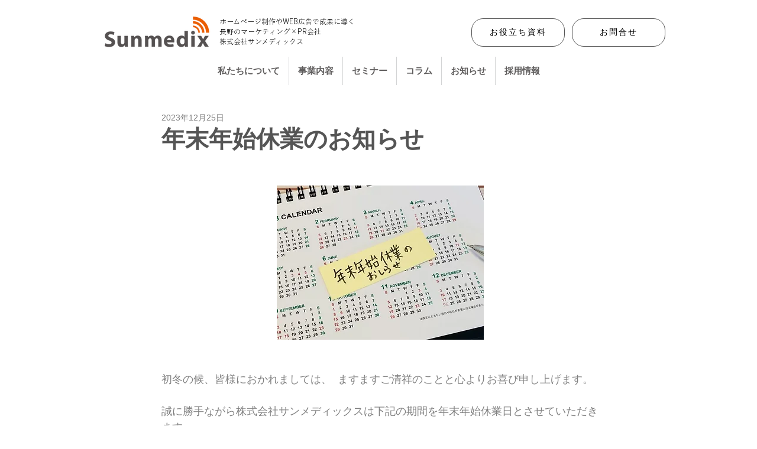

--- FILE ---
content_type: text/html; charset=utf-8
request_url: https://www.google.com/recaptcha/api2/aframe
body_size: 266
content:
<!DOCTYPE HTML><html><head><meta http-equiv="content-type" content="text/html; charset=UTF-8"></head><body><script nonce="9iZrv6UYcydwOA5Zafy0Iw">/** Anti-fraud and anti-abuse applications only. See google.com/recaptcha */ try{var clients={'sodar':'https://pagead2.googlesyndication.com/pagead/sodar?'};window.addEventListener("message",function(a){try{if(a.source===window.parent){var b=JSON.parse(a.data);var c=clients[b['id']];if(c){var d=document.createElement('img');d.src=c+b['params']+'&rc='+(localStorage.getItem("rc::a")?sessionStorage.getItem("rc::b"):"");window.document.body.appendChild(d);sessionStorage.setItem("rc::e",parseInt(sessionStorage.getItem("rc::e")||0)+1);localStorage.setItem("rc::h",'1768862289069');}}}catch(b){}});window.parent.postMessage("_grecaptcha_ready", "*");}catch(b){}</script></body></html>